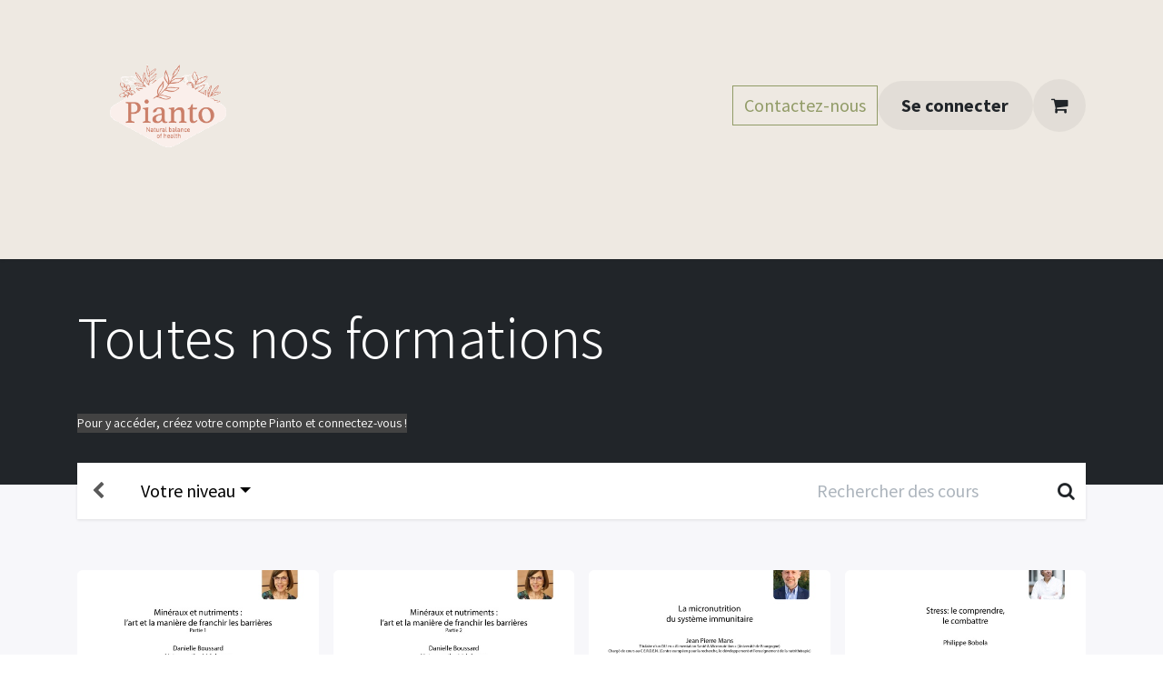

--- FILE ---
content_type: text/html; charset=utf-8
request_url: https://www.pianto.fr/slides/all
body_size: 14589
content:
<!DOCTYPE html>
        
<html lang="fr-FR" data-website-id="2" data-main-object="ir.ui.view(2832,)">
    <head>
        <meta charset="utf-8"/>
        <meta http-equiv="X-UA-Compatible" content="IE=edge"/>
        <meta name="viewport" content="width=device-width, initial-scale=1"/>
        <meta name="generator" content="Odoo"/>
        <meta name="description" content="Découvrez les secrets de la nutrition et de la naturopathie avec les experts Pianto."/>
            
        <meta property="og:type" content="website"/>
        <meta property="og:title" content="Toutes nos formations - Pianto France"/>
        <meta property="og:site_name" content="Pianto France"/>
        <meta property="og:url" content="https://www.pianto.fr/slides/all"/>
        <meta property="og:image" content="https://pianto.odoo.com/web/image/24702/pexels-fauxels-3183186.jpg"/>
        <meta property="og:description" content="Découvrez les secrets de la nutrition et de la naturopathie avec les experts Pianto."/>
            
        <meta name="twitter:card" content="summary_large_image"/>
        <meta name="twitter:title" content="Toutes nos formations - Pianto France"/>
        <meta name="twitter:image" content="https://pianto.odoo.com/web/image/24702/pexels-fauxels-3183186.jpg"/>
        <meta name="twitter:description" content="Découvrez les secrets de la nutrition et de la naturopathie avec les experts Pianto."/>
        
        <link rel="alternate" hreflang="en" href="https://www.pianto.fr/en/slides/all"/>
        <link rel="alternate" hreflang="fr" href="https://www.pianto.fr/slides/all"/>
        <link rel="alternate" hreflang="x-default" href="https://www.pianto.fr/slides/all"/>
        <link rel="canonical" href="https://www.pianto.fr/slides/all"/>
        
        <link rel="preconnect" href="https://fonts.gstatic.com/" crossorigin=""/>
        <title>Toutes nos formations - Pianto France</title>
        <link type="image/x-icon" rel="shortcut icon" href="/web/image/website/2/favicon?unique=c6cc040"/>
        <link rel="preload" href="/web/static/src/libs/fontawesome/fonts/fontawesome-webfont.woff2?v=4.7.0" as="font" crossorigin=""/>
        <link type="text/css" rel="stylesheet" href="/web/assets/2/bddc3d8/web.assets_frontend.min.css"/>
        <script id="web.layout.odooscript" type="text/javascript">
            var odoo = {
                csrf_token: "93267a2ed3574628f117136ed450fb9682816804o1800502433",
                debug: "",
            };
        </script>
        <script type="text/javascript">
            odoo.__session_info__ = {"is_admin": false, "is_system": false, "is_public": true, "is_internal_user": false, "is_website_user": true, "uid": null, "registry_hash": "208159cc761a6f7787708de941e4ae4c7a46ab84faf87c4140c310536c20bc69", "is_frontend": true, "profile_session": null, "profile_collectors": null, "profile_params": null, "show_effect": true, "currencies": {"5": {"symbol": "CHF", "position": "after", "digits": [69, 2]}, "1": {"symbol": "\u20ac", "position": "after", "digits": [69, 2]}, "2": {"symbol": "$", "position": "before", "digits": [69, 2]}}, "quick_login": true, "bundle_params": {"lang": "fr_FR", "website_id": 2}, "test_mode": false, "websocket_worker_version": "saas-18.4-2", "translationURL": "/website/translations", "recaptcha_public_key": "6LdB-okrAAAAAMrCDcMvW7dY29bofvVaLH5iaAe0", "geoip_country_code": "US", "geoip_phone_code": 1, "lang_url_code": "fr", "add_to_cart_action": "stay"};
            if (!/(^|;\s)tz=/.test(document.cookie)) {
                const userTZ = Intl.DateTimeFormat().resolvedOptions().timeZone;
                document.cookie = `tz=${userTZ}; path=/`;
            }
        </script>
        <script type="text/javascript" defer="defer" src="/web/assets/2/420e6bc/web.assets_frontend_minimal.min.js" onerror="__odooAssetError=1"></script>
        <script type="text/javascript" defer="defer" data-src="/web/assets/2/f12388d/web.assets_frontend_lazy.min.js" onerror="__odooAssetError=1"></script>
        
            
            <script type="application/ld+json">
{
    "@context": "http://schema.org",
    "@type": "Organization",
    "name": "Pianto France",
    "logo": "https://www.pianto.fr/logo.png?company=2",
    "url": "https://www.pianto.fr"
}
            </script>

             
        <!-- Google Tag Manager -->
<script>(function(w,d,s,l,i){w[l]=w[l]||[];w[l].push({'gtm.start':
new Date().getTime(),event:'gtm.js'});var f=d.getElementsByTagName(s)[0],
j=d.createElement(s),dl=l!='dataLayer'?'&l='+l:'';j.async=true;j.src=
'https://www.googletagmanager.com/gtm.js?id='+i+dl;f.parentNode.insertBefore(j,f);
})(window,document,'script','dataLayer','GTM-PSTT8SQ');</script>
<!-- End Google Tag Manager -->


<meta name="trustpilot-one-time-domain-verification-id" content="0fefa8a1-0e35-41be-8834-6a2378c7bf7c"/>
<!--Hello, pianto.fr and pianto.com are the same website  -->
    </head>
    <body class="o_wslides_body">
                



        <div id="wrapwrap" class="   ">
            <a class="o_skip_to_content btn btn-primary rounded-0 visually-hidden-focusable position-absolute start-0" href="#wrap">Se rendre au contenu</a>
                <header id="top" data-anchor="true" data-name="Header" data-extra-items-toggle-aria-label="Bouton d&#39;éléments supplémentaires" class="   o_header_fixed" style=" ">
                    
    <nav data-name="Navbar" aria-label="Main" class="navbar navbar-expand-lg navbar-light o_colored_level o_cc o_header_force_no_radius d-none d-lg-block p-0 shadow-sm ">
        

            <div id="o_main_nav" class="o_main_nav">
                <div aria-label="Haut" class="container d-flex align-items-center justify-content-between py-3">
                    
    <a data-name="Navbar Logo" href="/" class="navbar-brand logo me-4">
            
            <span role="img" aria-label="Logo of Pianto France" title="Pianto France"><img src="/web/image/website/2/logo/Pianto%20France?unique=c6cc040" class="img img-fluid" width="95" height="40" alt="Pianto France" loading="lazy"/></span>
        </a>
    
                    
    <ul role="menu" id="top_menu" class="nav navbar-nav top_menu o_menu_loading  pe-2 ">
        

                        

    <li role="presentation" class="nav-item   dropdown">
        <a href="#" data-bs-toggle="dropdown" data-bs-auto-close="outside" role="menuitem" class="dropdown-toggle nav-link   ">
            <span>Nos sphères d&#39;actions</span>
        </a>
        
        
        <ul role="menu" class="dropdown-menu ">

    <li role="presentation" class=" ">
        <a role="menuitem" href="/bien-etre-immunite" class="dropdown-item ">
            <span>Bien-être &amp; immunité</span>
        </a>
    </li>

    <li role="presentation" class=" ">
        <a role="menuitem" href="/concentre-bien-etre" class="dropdown-item ">
            <span>Concentré bien-être</span>
        </a>
    </li>

    <li role="presentation" class=" ">
        <a role="menuitem" href="/confort-urinaire" class="dropdown-item ">
            <span>Confort urinaire</span>
        </a>
    </li>

    <li role="presentation" class=" ">
        <a role="menuitem" href="/energie-forme" class="dropdown-item ">
            <span>Énergie &amp; forme</span>
        </a>
    </li>

    <li role="presentation" class=" ">
        <a role="menuitem" href="/feminite-beaute" class="dropdown-item ">
            <span>Féminité &amp; beauté</span>
        </a>
    </li>

    <li role="presentation" class=" ">
        <a role="menuitem" href="/immunite-hiver" class="dropdown-item ">
            <span>Immunité hiver</span>
        </a>
    </li>

    <li role="presentation" class=" ">
        <a role="menuitem" href="/mobilite" class="dropdown-item ">
            <span>Mobilité</span>
        </a>
    </li>

    <li role="presentation" class=" ">
        <a role="menuitem" href="/sante-digestive" class="dropdown-item ">
            <span>Santé digestive</span>
        </a>
    </li>

    <li role="presentation" class=" ">
        <a role="menuitem" href="/serenite" class="dropdown-item ">
            <span>Sérénité</span>
        </a>
    </li>

    <li role="presentation" class=" ">
        <a role="menuitem" href="/systeme-circulatoire" class="dropdown-item ">
            <span>Système circulatoire</span>
        </a>
    </li>
        </ul>
        
    </li>

    <li role="presentation" class="nav-item ">
        <a role="menuitem" href="/shop" class="nav-link ">
            <span>Nos produits</span>
        </a>
    </li>

    <li role="presentation" class="nav-item   dropdown">
        <a href="#" data-bs-toggle="dropdown" data-bs-auto-close="outside" role="menuitem" class="dropdown-toggle nav-link   ">
            <span>Qui sommes-nous ?</span>
        </a>
        
        
        <ul role="menu" class="dropdown-menu ">

    <li role="presentation" class=" ">
        <a role="menuitem" href="/notre-histoire#scrollTop=0" class="dropdown-item ">
            <span>Notre histoire</span>
        </a>
    </li>

    <li role="presentation" class=" ">
        <a role="menuitem" href="/equipe" class="dropdown-item ">
            <span>L&#39;équipe Pianto</span>
        </a>
    </li>

    <li role="presentation" class=" ">
        <a role="menuitem" href="/nos-engagements-ecologiques" class="dropdown-item ">
            <span>Nos engagements éco-responsables</span>
        </a>
    </li>

    <li role="presentation" class=" ">
        <a role="menuitem" href="/qualit%C3%A9_Et_transparence" class="dropdown-item ">
            <span>Nos engagements Qualité &amp; Transparence</span>
        </a>
    </li>
        </ul>
        
    </li>

    <li role="presentation" class="nav-item   dropdown">
        <a href="#" data-bs-toggle="dropdown" data-bs-auto-close="outside" role="menuitem" class="dropdown-toggle nav-link   ">
            <span>Conseils santé</span>
        </a>
        
        
        <ul role="menu" class="dropdown-menu ">

    <li role="presentation" class=" ">
        <a role="menuitem" href="/blog/journal-sante-5" class="dropdown-item ">
            <span>Votre journal santé</span>
        </a>
    </li>

    <li role="presentation" class=" ">
        <a role="menuitem" href="/blog/nos-recettes-6" class="dropdown-item ">
            <span>Recettes</span>
        </a>
    </li>
        </ul>
        
    </li>

    <li role="presentation" class="nav-item   dropdown">
        <a href="#" data-bs-toggle="dropdown" data-bs-auto-close="outside" role="menuitem" class="dropdown-toggle nav-link  active ">
            <span>Espace professionnel</span>
        </a>
        
        
        <ul role="menu" class="dropdown-menu ">

    <li role="presentation" class=" ">
        <a role="menuitem" href="https://www.pianto.fr/creation-de-votre-compte-professionnel" class="dropdown-item ">
            <span>Création de Votre Compte Professionnel </span>
        </a>
    </li>

    <li role="presentation" class=" ">
        <a role="menuitem" href="https://www.pianto.fr/event" class="dropdown-item ">
            <span>Nos événements professionnels</span>
        </a>
    </li>

    <li role="presentation" class=" ">
        <a role="menuitem" href="/slides/all" class="dropdown-item active">
            <span>Formations pour thérapeutes</span>
        </a>
    </li>
        </ul>
        
    </li>

    <li role="presentation" class="nav-item ">
        <a role="menuitem" href="/nos-documents-destines-aux-therapeutes" class="nav-link ">
            <span>Nos documents destinés aux thérapeutes</span>
        </a>
    </li>

    <li role="presentation" class="nav-item ">
        <a role="menuitem" href="/geolocalisation" class="nav-link ">
            <span>Géolocalisation</span>
        </a>
    </li>

    <li role="presentation" class="nav-item ">
        <a role="menuitem" href="/nos-partenaires" class="nav-link ">
            <span>Nos partenaires</span>
        </a>
    </li>
                    
    </ul>
                    <ul class="o_header_sales_one_right_col navbar-nav align-items-center gap-1 flex-grow-1 justify-content-end">
                        
    <div class="oe_structure oe_structure_solo " data-invisible="1">
      <section class="s_text_block o_colored_level oe_unremovable oe_unmovable" data-snippet="s_text_block" data-name="Text">
        <div class="container">
          <a href="/contactus" class="btn btn-primary btn_cta oe_unremovable btn_ca w-100" data-bs-original-title="" title="">Contactez-nous</a>
        </div>
      </section>
    </div>
                        
                        
                        
            <li class=" o_no_autohide_item">
                <a href="/web/login" class="btn rounded-circle text-reset fw-bold o_navlink_background">Se connecter</a>
            </li>
                        
        
            <li class=" divider d-none"></li> 
            <li class="o_wsale_my_cart  ">
                <a href="/shop/cart" aria-label="Panier eCommerce" class="btn position-relative rounded-circle p-1 text-reset o_navlink_background">
                    <div class="">
                        <i class="fa fa-shopping-cart fa-stack"></i>
                        <sup class="my_cart_quantity badge bg-primary position-absolute top-0 end-0 mt-n1 me-n1 rounded-pill d-none" data-order-id="">0</sup>
                    </div>
                </a>
            </li>
        
        
        
                        
                    </ul>
                </div>
                <div aria-label="Bas" class="o_header_sales_one_bot o_header_hide_on_scroll gap-3 py-2">
                    <ul class="container navbar-nav justify-content-between align-items-center">
                        
        <li class="flex-basis-0 flex-grow-1 flex-shrink-0">
                <div data-name="Text" class="s_text_block d-flex flex-column flex-lg-row gap-1 gap-lg-4 align-items-lg-center ">
                    <small class="d-flex align-items-center"><strong style="text-align: left;"><p><br/></p></strong><strong style="text-align: center;"><br/></strong>

</small>
                    
                </div>
        </li>
                        
                    </ul>
                </div>
            </div>
        
    </nav>
    <nav data-name="Navbar" aria-label="Mobile" class="navbar  navbar-light o_colored_level o_cc o_header_mobile d-block d-lg-none shadow-sm o_header_force_no_radius">
        

        <div class="o_main_nav container flex-wrap justify-content-between">
            <div class="d-flex flex-grow-1">
                
    <a data-name="Navbar Logo" href="/" class="navbar-brand logo ">
            
            <span role="img" aria-label="Logo of Pianto France" title="Pianto France"><img src="/web/image/website/2/logo/Pianto%20France?unique=c6cc040" class="img img-fluid" width="95" height="40" alt="Pianto France" loading="lazy"/></span>
        </a>
    
                <ul class="o_header_mobile_buttons_wrap navbar-nav d-flex flex-row align-items-center gap-2 mb-0 ms-auto">
        
            <li class=" divider d-none"></li> 
            <li class="o_wsale_my_cart  ">
                <a href="/shop/cart" aria-label="Panier eCommerce" class="o_navlink_background_hover btn position-relative rounded-circle border-0 p-1 text-reset">
                    <div class="">
                        <i class="fa fa-shopping-cart fa-stack"></i>
                        <sup class="my_cart_quantity badge bg-primary position-absolute top-0 end-0 mt-n1 me-n1 rounded-pill d-none" data-order-id="">0</sup>
                    </div>
                </a>
            </li>
        </ul>
            </div>
            <button class="nav-link btn p-2 o_not_editable" type="button" data-bs-toggle="offcanvas" data-bs-target="#top_menu_collapse_mobile" aria-controls="top_menu_collapse_mobile" aria-expanded="false" aria-label="Basculer la navigation">
                <span class="navbar-toggler-icon"></span>
            </button>
            <div id="top_menu_collapse_mobile" class="offcanvas offcanvas-end o_navbar_mobile">
                <div class="offcanvas-header justify-content-end o_not_editable">
                    <button type="button" class="nav-link btn-close" data-bs-dismiss="offcanvas" aria-label="Fermer"></button>
                </div>
                <div class="offcanvas-body d-flex flex-column justify-content-between h-100 w-100 pt-0">
                    <ul class="navbar-nav">
                        
                        
                        
    <ul role="menu" class="nav navbar-nav top_menu  o_mega_menu_is_offcanvas mx-n3 text-center ">
        

                            

    <li role="presentation" class="nav-item border-top    accordion accordion-flush">
        
        
        <div class="accordion-item">
            <a href="#" data-bs-toggle="collapse" aria-expanded="false" class="nav-link p-3 text-wrap accordion-button collapsed" data-bs-target=".o_accordion_target_29" aria-controls="o_accordion_target_29">
                <span>Nos sphères d&#39;actions</span>
            </a>
            <div class="o_accordion_target_29 accordion-collapse collapse" aria-labelledby="o_accordion_target_29" data-bs-parent="#top_menu_collapse_mobile">
                <ul class="show list-group list-unstyled py-0" role="menu">

    <li role="presentation" class=" px-0">
        <a role="menuitem" href="/bien-etre-immunite" class="nav-link list-group-item list-group-item-action border-0 rounded-0 px-4 text-wrap ">
            <span>Bien-être &amp; immunité</span>
        </a>
    </li>

    <li role="presentation" class=" px-0">
        <a role="menuitem" href="/concentre-bien-etre" class="nav-link list-group-item list-group-item-action border-0 rounded-0 px-4 text-wrap ">
            <span>Concentré bien-être</span>
        </a>
    </li>

    <li role="presentation" class=" px-0">
        <a role="menuitem" href="/confort-urinaire" class="nav-link list-group-item list-group-item-action border-0 rounded-0 px-4 text-wrap ">
            <span>Confort urinaire</span>
        </a>
    </li>

    <li role="presentation" class=" px-0">
        <a role="menuitem" href="/energie-forme" class="nav-link list-group-item list-group-item-action border-0 rounded-0 px-4 text-wrap ">
            <span>Énergie &amp; forme</span>
        </a>
    </li>

    <li role="presentation" class=" px-0">
        <a role="menuitem" href="/feminite-beaute" class="nav-link list-group-item list-group-item-action border-0 rounded-0 px-4 text-wrap ">
            <span>Féminité &amp; beauté</span>
        </a>
    </li>

    <li role="presentation" class=" px-0">
        <a role="menuitem" href="/immunite-hiver" class="nav-link list-group-item list-group-item-action border-0 rounded-0 px-4 text-wrap ">
            <span>Immunité hiver</span>
        </a>
    </li>

    <li role="presentation" class=" px-0">
        <a role="menuitem" href="/mobilite" class="nav-link list-group-item list-group-item-action border-0 rounded-0 px-4 text-wrap ">
            <span>Mobilité</span>
        </a>
    </li>

    <li role="presentation" class=" px-0">
        <a role="menuitem" href="/sante-digestive" class="nav-link list-group-item list-group-item-action border-0 rounded-0 px-4 text-wrap ">
            <span>Santé digestive</span>
        </a>
    </li>

    <li role="presentation" class=" px-0">
        <a role="menuitem" href="/serenite" class="nav-link list-group-item list-group-item-action border-0 rounded-0 px-4 text-wrap ">
            <span>Sérénité</span>
        </a>
    </li>

    <li role="presentation" class=" px-0">
        <a role="menuitem" href="/systeme-circulatoire" class="nav-link list-group-item list-group-item-action border-0 rounded-0 px-4 text-wrap ">
            <span>Système circulatoire</span>
        </a>
    </li>
                </ul>
            </div>
        </div>
        
    </li>

    <li role="presentation" class="nav-item border-top  px-0">
        <a role="menuitem" href="/shop" class="nav-link p-3 text-wrap ">
            <span>Nos produits</span>
        </a>
    </li>

    <li role="presentation" class="nav-item border-top    accordion accordion-flush">
        
        
        <div class="accordion-item">
            <a href="#" data-bs-toggle="collapse" aria-expanded="false" class="nav-link p-3 text-wrap accordion-button collapsed" data-bs-target=".o_accordion_target_62" aria-controls="o_accordion_target_62">
                <span>Qui sommes-nous ?</span>
            </a>
            <div class="o_accordion_target_62 accordion-collapse collapse" aria-labelledby="o_accordion_target_62" data-bs-parent="#top_menu_collapse_mobile">
                <ul class="show list-group list-unstyled py-0" role="menu">

    <li role="presentation" class=" px-0">
        <a role="menuitem" href="/notre-histoire#scrollTop=0" class="nav-link list-group-item list-group-item-action border-0 rounded-0 px-4 text-wrap ">
            <span>Notre histoire</span>
        </a>
    </li>

    <li role="presentation" class=" px-0">
        <a role="menuitem" href="/equipe" class="nav-link list-group-item list-group-item-action border-0 rounded-0 px-4 text-wrap ">
            <span>L&#39;équipe Pianto</span>
        </a>
    </li>

    <li role="presentation" class=" px-0">
        <a role="menuitem" href="/nos-engagements-ecologiques" class="nav-link list-group-item list-group-item-action border-0 rounded-0 px-4 text-wrap ">
            <span>Nos engagements éco-responsables</span>
        </a>
    </li>

    <li role="presentation" class=" px-0">
        <a role="menuitem" href="/qualit%C3%A9_Et_transparence" class="nav-link list-group-item list-group-item-action border-0 rounded-0 px-4 text-wrap ">
            <span>Nos engagements Qualité &amp; Transparence</span>
        </a>
    </li>
                </ul>
            </div>
        </div>
        
    </li>

    <li role="presentation" class="nav-item border-top    accordion accordion-flush">
        
        
        <div class="accordion-item">
            <a href="#" data-bs-toggle="collapse" aria-expanded="false" class="nav-link p-3 text-wrap accordion-button collapsed" data-bs-target=".o_accordion_target_86" aria-controls="o_accordion_target_86">
                <span>Conseils santé</span>
            </a>
            <div class="o_accordion_target_86 accordion-collapse collapse" aria-labelledby="o_accordion_target_86" data-bs-parent="#top_menu_collapse_mobile">
                <ul class="show list-group list-unstyled py-0" role="menu">

    <li role="presentation" class=" px-0">
        <a role="menuitem" href="/blog/journal-sante-5" class="nav-link list-group-item list-group-item-action border-0 rounded-0 px-4 text-wrap ">
            <span>Votre journal santé</span>
        </a>
    </li>

    <li role="presentation" class=" px-0">
        <a role="menuitem" href="/blog/nos-recettes-6" class="nav-link list-group-item list-group-item-action border-0 rounded-0 px-4 text-wrap ">
            <span>Recettes</span>
        </a>
    </li>
                </ul>
            </div>
        </div>
        
    </li>

    <li role="presentation" class="nav-item border-top    accordion accordion-flush">
        
        
        <div class="accordion-item">
            <a href="#" data-bs-toggle="collapse" aria-expanded="false" class="nav-link p-3 text-wrap accordion-button collapsed" data-bs-target=".o_accordion_target_179" aria-controls="o_accordion_target_179">
                <span>Espace professionnel</span>
            </a>
            <div class="o_accordion_target_179 accordion-collapse collapse" aria-labelledby="o_accordion_target_179" data-bs-parent="#top_menu_collapse_mobile">
                <ul class="show list-group list-unstyled py-0" role="menu">

    <li role="presentation" class=" px-0">
        <a role="menuitem" href="https://www.pianto.fr/creation-de-votre-compte-professionnel" class="nav-link list-group-item list-group-item-action border-0 rounded-0 px-4 text-wrap ">
            <span>Création de Votre Compte Professionnel </span>
        </a>
    </li>

    <li role="presentation" class=" px-0">
        <a role="menuitem" href="https://www.pianto.fr/event" class="nav-link list-group-item list-group-item-action border-0 rounded-0 px-4 text-wrap ">
            <span>Nos événements professionnels</span>
        </a>
    </li>

    <li role="presentation" class=" px-0">
        <a role="menuitem" href="/slides/all" class="nav-link list-group-item list-group-item-action border-0 rounded-0 px-4 text-wrap active">
            <span>Formations pour thérapeutes</span>
        </a>
    </li>
                </ul>
            </div>
        </div>
        
    </li>

    <li role="presentation" class="nav-item border-top  px-0">
        <a role="menuitem" href="/nos-documents-destines-aux-therapeutes" class="nav-link p-3 text-wrap ">
            <span>Nos documents destinés aux thérapeutes</span>
        </a>
    </li>

    <li role="presentation" class="nav-item border-top  px-0">
        <a role="menuitem" href="/geolocalisation" class="nav-link p-3 text-wrap ">
            <span>Géolocalisation</span>
        </a>
    </li>

    <li role="presentation" class="nav-item border-top border-bottom px-0">
        <a role="menuitem" href="/nos-partenaires" class="nav-link p-3 text-wrap ">
            <span>Nos partenaires</span>
        </a>
    </li>
                        
    </ul>
                        
        <li class="">
                <div data-name="Text" class="s_text_block d-flex flex-column flex-lg-row gap-1 gap-lg-4 align-items-lg-center align-items-center mt-2 border-top pt-2 text-center o_border_contrast">
                    <small class="d-flex align-items-center"><strong style="text-align: left;"><p><br/></p></strong><strong style="text-align: center;"><br/></strong>

</small>
                    
                </div>
        </li>
                        
                    </ul>
                    <ul class="navbar-nav gap-2 mt-3 w-100">
                        
                        
            <li class=" o_no_autohide_item">
                <a href="/web/login" class="nav-link o_nav_link_btn w-100 border text-center">Se connecter</a>
            </li>
                        
        
        
                        
    <div class="oe_structure oe_structure_solo " data-invisible="1">
      <section class="s_text_block o_colored_level oe_unremovable oe_unmovable" data-snippet="s_text_block" data-name="Text">
        <div class="container">
          <a href="/contactus" class="btn btn-primary btn_cta oe_unremovable btn_ca w-100 w-100" data-bs-original-title="" title="">Contactez-nous</a>
        </div>
      </section>
    </div>
                    </ul>
                </div>
            </div>
        </div>
    
    </nav>
    
        </header>
                <main>
                    
    <div id="wrap" class="wrap o_wslides_wrap">
      <section class="s_banner bg-900" style="background-image: url(https://pianto.odoo.com/web/image/22075/1920x1280?quality=0); background-size: cover; background-position: 80% 20%" data-snippet="s_banner">
        <div class="container py-5">
          <h1 class="display-3 mb-0">Toutes nos formations<br/><font style="background-color: rgb(66, 66, 66); font-size: 14px;"><b>Pour y accéder, créez votre compte Pianto et connectez-vous !</b></font></h1>
        </div>
      </section>
      <div class="container mt16 o_wslides_home_nav position-relative">
        
        <nav class="navbar navbar-expand-md navbar-light shadow-sm ps-0" style="background: white!important">
          <div class="navbar-nav border-end">
            <a class="nav-link nav-item px-3" href="/slides">
              <i class="fa fa-chevron-left"></i>
            </a>
          </div>
          
          <form method="GET" class="row row-cols-lg-auto o_wslides_nav_navbar_right d-md-none">
            
            <div class="col-12"><div class="input-group">
              <input type="search" name="search" class="form-control" placeholder="Rechercher des cours" aria-label="Rechercher"/>
              
                <button class="btn border border-left-0 oe_search_button" type="submit" aria-label="Rechercher" title="Rechercher">
                  <i class="fa fa-search"></i>
                </button>
              </div>
          </div></form>
          <button class="navbar-toggler px-1" type="button" data-bs-toggle="collapse" data-bs-target="#navbarTagGroups" aria-controls="navbarTagGroups" aria-expanded="false" aria-label="Basculer la navigation">
            <span class="navbar-toggler-icon small"></span>
          </button>
          <div class="collapse navbar-collapse" id="navbarTagGroups">
            <ul class="navbar-nav flex-grow-1">
                <li class="nav-item dropdown ml16 ">
                  <a class="nav-link dropdown-toggle active" href="/slides/all" role="button" data-bs-toggle="dropdown" aria-haspopup="true" aria-expanded="false" data-bs-target="#navToogleTagGroup2">Votre niveau</a>
                  <div class="dropdown-menu" id="navToogleTagGroup2">
                      <a rel="nofollow" class="dropdown-item " href="/slides/all?channel_tag_group_id_2=1">Basique</a>
                      <a rel="nofollow" class="dropdown-item " href="/slides/all?channel_tag_group_id_2=2">Intermédiaire</a>
                      <a rel="nofollow" class="dropdown-item " href="/slides/all?channel_tag_group_id_2=3">Avancé</a>
                  </div>
                </li>
            </ul>
            
            
            <form method="GET" class="row row-cols-lg-auto o_wslides_nav_navbar_right d-none d-md-flex o_snippet_mobile_invisible" data-invisible="1">
              <div class="col-12"><div class="input-group">
                <input type="search" name="search" class="form-control" placeholder="Rechercher des cours" aria-label="Rechercher"/>
                
                  <button class="btn border border-left-0 oe_search_button" type="submit" aria-label="Rechercher" title="Rechercher">
                    <i class="fa fa-search"></i>
                  </button>
                </div>
            </div></form>
          </div>
        </nav>
        <div class="o_wprofile_email_validation_container mb16 mt16">

        </div>
      </div>
      <div class="container o_wslides_home_main pb-5">
        <div class="row mx-n2">
            <div class="col-12 col-sm-6 col-md-4 col-lg-3 px-2 d-flex flex-grow-1">
    <div class="card w-100 o_wslides_course_card mb-4 ">
        <a style="height:120px" href="/slides/mineraux-et-nutriments-lart-et-la-maniere-de-franchir-les-barrieres-part-1-danielle-boussard-1">
            <div class="o_wslides_background_image h-100"><img src="/web/image/slide.channel/1/image_512/Min%C3%A9raux%20et%20nutriments%20:%20l%E2%80%99art%20et%20la%20mani%C3%A8re%20de%20franchir%20les%20barri%C3%A8res%20-%20Part%201%20-%20Danielle%20Boussard?unique=2dc3fa8" class="img img-fluid" alt="Minéraux et nutriments : l’art et la manière de franchir les barrières - Part 1 - Danielle Boussard" loading="lazy"/></div>
            
        </a>
        <div class="card-body p-3">
            <a class="card-title h5 mb-2 o_wslides_desc_truncate_2" href="/slides/mineraux-et-nutriments-lart-et-la-maniere-de-franchir-les-barrieres-part-1-danielle-boussard-1">Minéraux et nutriments : l’art et la manière de franchir les barrières - Part 1 - Danielle Boussard</a>
            <div class="card-text d-flex flex-column flex-grow-1 mt-1">
                
            </div>
        </div>
        <div class="card-footer bg-white text-600 px-3">
            <div class="d-flex justify-content-between align-items-center">
                <small class="fw-bold" data-oe-type="duration" data-oe-expression="channel.total_time">4 heures 38 minutes</small>
                <div class="d-flex flex-grow-1 justify-content-end"><small><b>12</b> étapes</small>
                </div>
            </div>
        </div>
    </div></div>
            <div class="col-12 col-sm-6 col-md-4 col-lg-3 px-2 d-flex flex-grow-1">
    <div class="card w-100 o_wslides_course_card mb-4 ">
        <a style="height:120px" href="/slides/mineraux-et-nutriments-lart-et-la-maniere-de-franchir-les-barrieres-part-2-danielle-boussard-2">
            <div class="o_wslides_background_image h-100"><img src="/web/image/slide.channel/2/image_512/Min%C3%A9raux%20et%20nutriments%20:%20l%E2%80%99art%20et%20la%20mani%C3%A8re%20de%20franchir%20les%20barri%C3%A8res%20-%20Part%202%20-%20Danielle%20Boussard?unique=6b23f8c" class="img img-fluid" alt="Minéraux et nutriments : l’art et la manière de franchir les barrières - Part 2 - Danielle Boussard" loading="lazy"/></div>
            
        </a>
        <div class="card-body p-3">
            <a class="card-title h5 mb-2 o_wslides_desc_truncate_2" href="/slides/mineraux-et-nutriments-lart-et-la-maniere-de-franchir-les-barrieres-part-2-danielle-boussard-2">Minéraux et nutriments : l’art et la manière de franchir les barrières - Part 2 - Danielle Boussard</a>
            <div class="card-text d-flex flex-column flex-grow-1 mt-1">
                
            </div>
        </div>
        <div class="card-footer bg-white text-600 px-3">
            <div class="d-flex justify-content-between align-items-center">
                <small class="fw-bold" data-oe-type="duration" data-oe-expression="channel.total_time">2 heures 8 minutes</small>
                <div class="d-flex flex-grow-1 justify-content-end"><small><b>7</b> étapes</small>
                </div>
            </div>
        </div>
    </div></div>
            <div class="col-12 col-sm-6 col-md-4 col-lg-3 px-2 d-flex flex-grow-1">
    <div class="card w-100 o_wslides_course_card mb-4 ">
        <a style="height:120px" href="/slides/la-micronutrition-du-systeme-immunitaire-jean-pierre-mans-3">
            <div class="o_wslides_background_image h-100"><img src="/web/image/slide.channel/3/image_512/La%20micronutrition%20du%20syst%C3%A8me%20immunitaire%20-%20Jean-Pierre%20Mans?unique=e828310" class="img img-fluid" alt="La micronutrition du système immunitaire - Jean-Pierre Mans" loading="lazy"/></div>
            
        </a>
        <div class="card-body p-3">
            <a class="card-title h5 mb-2 o_wslides_desc_truncate_2" href="/slides/la-micronutrition-du-systeme-immunitaire-jean-pierre-mans-3">La micronutrition du système immunitaire - Jean-Pierre Mans</a>
            <div class="card-text d-flex flex-column flex-grow-1 mt-1">
                
            </div>
        </div>
        <div class="card-footer bg-white text-600 px-3">
            <div class="d-flex justify-content-between align-items-center">
                <small class="fw-bold" data-oe-type="duration" data-oe-expression="channel.total_time">1 heure 29 minutes</small>
                <div class="d-flex flex-grow-1 justify-content-end"><small><b>6</b> étapes</small>
                </div>
            </div>
        </div>
    </div></div>
            <div class="col-12 col-sm-6 col-md-4 col-lg-3 px-2 d-flex flex-grow-1">
    <div class="card w-100 o_wslides_course_card mb-4 ">
        <a style="height:120px" href="/slides/stress-le-comprendre-le-combattre-philippe-bobola-4">
            <div class="o_wslides_background_image h-100"><img src="/web/image/slide.channel/4/image_512/Stress%20:%20le%20comprendre%2C%20le%20combattre%20-%20Philippe%20Bobola?unique=836248a" class="img img-fluid" alt="Stress : le comprendre, le combattre - Philippe Bobola" loading="lazy"/></div>
            
        </a>
        <div class="card-body p-3">
            <a class="card-title h5 mb-2 o_wslides_desc_truncate_2" href="/slides/stress-le-comprendre-le-combattre-philippe-bobola-4">Stress : le comprendre, le combattre - Philippe Bobola</a>
            <div class="card-text d-flex flex-column flex-grow-1 mt-1">
                
            </div>
        </div>
        <div class="card-footer bg-white text-600 px-3">
            <div class="d-flex justify-content-between align-items-center">
                <small class="fw-bold" data-oe-type="duration" data-oe-expression="channel.total_time">1 heure 55 minutes</small>
                <div class="d-flex flex-grow-1 justify-content-end"><small><b>6</b> étapes</small>
                </div>
            </div>
        </div>
    </div></div>
            <div class="col-12 col-sm-6 col-md-4 col-lg-3 px-2 d-flex flex-grow-1">
    <div class="card w-100 o_wslides_course_card mb-4 ">
        <a style="height:120px" href="/slides/on-dejeune-ou-on-dit-jeune-dr-hugues-holleville-5">
            <div class="o_wslides_background_image h-100"><img src="/web/image/slide.channel/5/image_512/On%20d%C3%A9jeune%20ou%20on%20dit%20je%C3%BBne%20-%20Dr%20Hugues%20Holleville?unique=01c2eee" class="img img-fluid" alt="On déjeune ou on dit jeûne - Dr Hugues Holleville" loading="lazy"/></div>
            
        </a>
        <div class="card-body p-3">
            <a class="card-title h5 mb-2 o_wslides_desc_truncate_2" href="/slides/on-dejeune-ou-on-dit-jeune-dr-hugues-holleville-5">On déjeune ou on dit jeûne - Dr Hugues Holleville</a>
            <div class="card-text d-flex flex-column flex-grow-1 mt-1">
                
            </div>
        </div>
        <div class="card-footer bg-white text-600 px-3">
            <div class="d-flex justify-content-between align-items-center">
                <small class="fw-bold" data-oe-type="duration" data-oe-expression="channel.total_time">56 minutes</small>
                <div class="d-flex flex-grow-1 justify-content-end"><small><b>4</b> étapes</small>
                </div>
            </div>
        </div>
    </div></div>
            <div class="col-12 col-sm-6 col-md-4 col-lg-3 px-2 d-flex flex-grow-1">
    <div class="card w-100 o_wslides_course_card mb-4 ">
        <a style="height:120px" href="/slides/ayez-confiance-en-votre-immunite-danielle-boussard-7">
            <div class="o_wslides_background_image h-100"><img src="/web/image/slide.channel/7/image_512/Ayez%20confiance%20en%20votre%20immunit%C3%A9%20-%20Danielle%20Boussard?unique=9ea31c8" class="img img-fluid" alt="Ayez confiance en votre immunité - Danielle Boussard" loading="lazy"/></div>
            
        </a>
        <div class="card-body p-3">
            <a class="card-title h5 mb-2 o_wslides_desc_truncate_2" href="/slides/ayez-confiance-en-votre-immunite-danielle-boussard-7">Ayez confiance en votre immunité - Danielle Boussard</a>
            <div class="card-text d-flex flex-column flex-grow-1 mt-1">
                
            </div>
        </div>
        <div class="card-footer bg-white text-600 px-3">
            <div class="d-flex justify-content-between align-items-center">
                <small class="fw-bold" data-oe-type="duration" data-oe-expression="channel.total_time">1 heure 49 minutes</small>
                <div class="d-flex flex-grow-1 justify-content-end"><small><b>6</b> étapes</small>
                </div>
            </div>
        </div>
    </div></div>
            <div class="col-12 col-sm-6 col-md-4 col-lg-3 px-2 d-flex flex-grow-1">
    <div class="card w-100 o_wslides_course_card mb-4 ">
        <a style="height:120px" href="/slides/les-secrets-du-pianto-limportance-du-microbiote-8">
            <div class="o_wslides_background_image h-100"><img src="/web/image/slide.channel/8/image_512/Les%20secrets%20du%20Pianto%20-%20L%27importance%20du%20microbiote?unique=1f30d3d" class="img img-fluid" alt="Les secrets du Pianto - L&#39;importance du microbiote" loading="lazy"/></div>
            
        </a>
        <div class="card-body p-3">
            <a class="card-title h5 mb-2 o_wslides_desc_truncate_2" href="/slides/les-secrets-du-pianto-limportance-du-microbiote-8">Les secrets du Pianto - L&#39;importance du microbiote</a>
            <div class="card-text d-flex flex-column flex-grow-1 mt-1">
                
            </div>
        </div>
        <div class="card-footer bg-white text-600 px-3">
            <div class="d-flex justify-content-between align-items-center">
                <small class="fw-bold" data-oe-type="duration" data-oe-expression="channel.total_time">33 minutes</small>
                <div class="d-flex flex-grow-1 justify-content-end"><small><b>2</b> étapes</small>
                </div>
            </div>
        </div>
    </div></div>
            <div class="col-12 col-sm-6 col-md-4 col-lg-3 px-2 d-flex flex-grow-1">
    <div class="card w-100 o_wslides_course_card mb-4 ">
        <a style="height:120px" href="/slides/les-secrets-du-b-st-joseph-9">
            <div class="o_wslides_background_image h-100"><img src="/web/image/slide.channel/9/image_512/Les%20secrets%20du%20B.%20St-Joseph?unique=750d03f" class="img img-fluid" alt="Les secrets du B. St-Joseph" loading="lazy"/></div>
            
        </a>
        <div class="card-body p-3">
            <a class="card-title h5 mb-2 o_wslides_desc_truncate_2" href="/slides/les-secrets-du-b-st-joseph-9">Les secrets du B. St-Joseph</a>
            <div class="card-text d-flex flex-column flex-grow-1 mt-1">
                
            </div>
        </div>
        <div class="card-footer bg-white text-600 px-3">
            <div class="d-flex justify-content-between align-items-center">
                <small class="fw-bold" data-oe-type="duration" data-oe-expression="channel.total_time">34 minutes</small>
                <div class="d-flex flex-grow-1 justify-content-end"><small><b>3</b> étapes</small>
                </div>
            </div>
        </div>
    </div></div>
            <div class="col-12 col-sm-6 col-md-4 col-lg-3 px-2 d-flex flex-grow-1">
    <div class="card w-100 o_wslides_course_card mb-4 ">
        <a style="height:120px" href="/slides/pianto-fait-peau-neuve-10">
            <div class="o_wslides_background_image h-100"><img src="/web/image/slide.channel/10/image_512/Pianto%20fait%20peau%20neuve?unique=892184b" class="img img-fluid" alt="Pianto fait peau neuve" loading="lazy"/></div>
            
        </a>
        <div class="card-body p-3">
            <a class="card-title h5 mb-2 o_wslides_desc_truncate_2" href="/slides/pianto-fait-peau-neuve-10">Pianto fait peau neuve</a>
            <div class="card-text d-flex flex-column flex-grow-1 mt-1">
                
            </div>
        </div>
        <div class="card-footer bg-white text-600 px-3">
            <div class="d-flex justify-content-between align-items-center">
                <small class="fw-bold" data-oe-type="duration" data-oe-expression="channel.total_time">19 minutes</small>
                <div class="d-flex flex-grow-1 justify-content-end"><small><b>1</b> étapes</small>
                </div>
            </div>
        </div>
    </div></div>
            <div class="col-12 col-sm-6 col-md-4 col-lg-3 px-2 d-flex flex-grow-1">
    <div class="card w-100 o_wslides_course_card mb-4 ">
        <a style="height:120px" href="/slides/pianto-b-st-joseph-aspects-pratiques-11">
            <div class="o_wslides_background_image h-100"><img src="/web/image/slide.channel/11/image_512/Pianto%20%26%20B.%20St-Joseph%20:%20Aspects%20pratiques?unique=937597e" class="img img-fluid" alt="Pianto &amp; B. St-Joseph : Aspects pratiques" loading="lazy"/></div>
            
        </a>
        <div class="card-body p-3">
            <a class="card-title h5 mb-2 o_wslides_desc_truncate_2" href="/slides/pianto-b-st-joseph-aspects-pratiques-11">Pianto &amp; B. St-Joseph : Aspects pratiques</a>
            <div class="card-text d-flex flex-column flex-grow-1 mt-1">
                
            </div>
        </div>
        <div class="card-footer bg-white text-600 px-3">
            <div class="d-flex justify-content-between align-items-center">
                <small class="fw-bold" data-oe-type="duration" data-oe-expression="channel.total_time">26 minutes</small>
                <div class="d-flex flex-grow-1 justify-content-end"><small><b>2</b> étapes</small>
                </div>
            </div>
        </div>
    </div></div>
            <div class="col-12 col-sm-6 col-md-4 col-lg-3 px-2 d-flex flex-grow-1">
    <div class="card w-100 o_wslides_course_card mb-4 ">
        <a style="height:120px" href="/slides/linteret-des-produits-fermentes-13">
            <div class="o_wslides_background_image h-100"><img src="/web/image/slide.channel/13/image_512/L%27int%C3%A9r%C3%AAt%20des%20produits%20ferment%C3%A9s?unique=702efe9" class="img img-fluid" alt="L&#39;intérêt des produits fermentés" loading="lazy"/></div>
            
        </a>
        <div class="card-body p-3">
            <a class="card-title h5 mb-2 o_wslides_desc_truncate_2" href="/slides/linteret-des-produits-fermentes-13">L&#39;intérêt des produits fermentés</a>
            <div class="card-text d-flex flex-column flex-grow-1 mt-1">
                <div class="fw-light o_wslides_desc_truncate_3"><p>
​ La fermentation &amp; les produits fermentés
 Gammes de compléments alimentaires Pianto &amp; PiantoBiotic

La présentation "La Science de la Fermentation" plonge les participants dans un voyage captivant à travers l'histoire, la science et les bienfaits des aliments fermentés pour la santé humaine. Le fil conducteur de l'exposé se concentre sur l'impact des produits fermentés sur notre microbiote intestinal, sans oublier  les multiples bienfaits d'une consommation régulière de produits issus de la fermentation, que ce soit en terme de meilleure digestion, d'une immunité renforcée, de la régulation de l'inflammation et plus encore.  

 Pianto est une entreprise fière de célébrer 65 années d'expérience dans la maîtrise des processus de fermentation. Au cœur de notre philosophie réside la conviction profonde que la fermentation est bien plus qu'une technique de préservation alimentaire ; c'est une source de nutriments exceptionnelle qui favorisent la santé et le bien-être. Forts de notre longue histoire dans ce domaine, nous avons perfectionné notre savoir-faire pour créer des produits uniques.

 Julien MASSET est docteur en microbiologie. Il s’est intéressé très tôt au microbiote et à son impact crucial sur la santé humaine. Dès le début de son parcours académique, il a été intrigué par la complexité et la diversité des micro-organismes qui peuplent notre corps. Au fil de sa carrière, Julien s'est immergé dans l'étude approfondie du microbiote humain, ce qui l'a naturellement conduit à se passionner pour la fermentation. Il a rapidement compris que ce processus ancestral était un moyen extraordinaire d'influencer de manière positive la santé humaine, en transformant des aliments en véritables trésors nutritionnels, riches en probiotiques et en micronutriments essentiels.

<br></p></div>
            </div>
        </div>
        <div class="card-footer bg-white text-600 px-3">
            <div class="d-flex justify-content-between align-items-center">
                <div class="d-flex flex-grow-1 justify-content-end"><small><b>5</b> étapes</small>
                </div>
            </div>
        </div>
    </div></div>
            <div class="col-12 col-sm-6 col-md-4 col-lg-3 px-2 d-flex flex-grow-1">
    <div class="card w-100 o_wslides_course_card mb-4 ">
        <a style="height:120px" href="/slides/zoom-sur-les-composes-des-pianto-15">
            <div class="o_wslides_background_image h-100"><img src="/web/image/slide.channel/15/image_512/Zoom%20sur%20les%20compos%C3%A9s%20des%20Pianto?unique=300ce14" class="img img-fluid" alt="Zoom sur les composés des Pianto" loading="lazy"/></div>
            
        </a>
        <div class="card-body p-3">
            <a class="card-title h5 mb-2 o_wslides_desc_truncate_2" href="/slides/zoom-sur-les-composes-des-pianto-15">Zoom sur les composés des Pianto</a>
            <div class="card-text d-flex flex-column flex-grow-1 mt-1">
                
            </div>
        </div>
        <div class="card-footer bg-white text-600 px-3">
            <div class="d-flex justify-content-between align-items-center">
                <div class="d-flex flex-grow-1 justify-content-end"><small><b>1</b> étapes</small>
                </div>
            </div>
        </div>
    </div></div>
            <div class="col-12 col-sm-6 col-md-4 col-lg-3 px-2 d-flex flex-grow-1">
    <div class="card w-100 o_wslides_course_card mb-4 ">
        <a style="height:120px" href="/slides/le-foie-cet-organe-meconnu-16">
            <div class="o_wslides_background_image h-100"><img src="/web/image/slide.channel/16/image_512/Le%20foie%2C%20cet%20organe%20m%C3%A9connu?unique=e24c206" class="img img-fluid" alt="Le foie, cet organe méconnu" loading="lazy"/></div>
            
        </a>
        <div class="card-body p-3">
            <a class="card-title h5 mb-2 o_wslides_desc_truncate_2" href="/slides/le-foie-cet-organe-meconnu-16">Le foie, cet organe méconnu</a>
            <div class="card-text d-flex flex-column flex-grow-1 mt-1">
                
            </div>
        </div>
        <div class="card-footer bg-white text-600 px-3">
            <div class="d-flex justify-content-between align-items-center">
                <div class="d-flex flex-grow-1 justify-content-end"><small><b>1</b> étapes</small>
                </div>
            </div>
        </div>
    </div></div>
            <div class="col-12 col-sm-6 col-md-4 col-lg-3 px-2 d-flex flex-grow-1">
    <div class="card w-100 o_wslides_course_card mb-4 ">
        <a style="height:120px" href="/slides/le-role-de-linflammation-intestinale-dans-les-maladies-auto-immunes-danielle-boussard-17">
            <div class="o_wslides_background_image h-100"><img src="/web/image/slide.channel/17/image_512/%22Le%20r%C3%B4le%20de%20l%E2%80%99inflammation%20intestinale%20dans%20les%20maladies%20auto-immunes%22%20Danielle%20%20BOUSSARD?unique=37619b6" class="img img-fluid" alt="&#34;Le rôle de l’inflammation intestinale dans les maladies auto-immunes&#34; Danielle  BOUSSARD" loading="lazy"/></div>
            
        </a>
        <div class="card-body p-3">
            <a class="card-title h5 mb-2 o_wslides_desc_truncate_2" href="/slides/le-role-de-linflammation-intestinale-dans-les-maladies-auto-immunes-danielle-boussard-17">&#34;Le rôle de l’inflammation intestinale dans les maladies auto-immunes&#34; Danielle  BOUSSARD</a>
            <div class="card-text d-flex flex-column flex-grow-1 mt-1">
                
            </div>
        </div>
        <div class="card-footer bg-white text-600 px-3">
            <div class="d-flex justify-content-between align-items-center">
                <small class="fw-bold" data-oe-type="duration" data-oe-expression="channel.total_time">6 heures 25 minutes</small>
                <div class="d-flex flex-grow-1 justify-content-end"><small><b>8</b> étapes</small>
                </div>
            </div>
        </div>
    </div></div>
            <div class="col-12 col-sm-6 col-md-4 col-lg-3 px-2 d-flex flex-grow-1">
    <div class="card w-100 o_wslides_course_card mb-4 ">
        <a style="height:120px" href="/slides/precieux-cholesterol-docteur-monique-bejat-18">
            <div class="o_wslides_background_image h-100"><img src="/web/image/slide.channel/18/image_512/Pr%C3%A9cieux%20cholest%C3%A9rol%20-%20Docteur%20Monique%20B%C3%A9jat?unique=6f38316" class="img img-fluid" alt="Précieux cholestérol - Docteur Monique Béjat" loading="lazy"/></div>
            
        </a>
        <div class="card-body p-3">
            <a class="card-title h5 mb-2 o_wslides_desc_truncate_2" href="/slides/precieux-cholesterol-docteur-monique-bejat-18">Précieux cholestérol - Docteur Monique Béjat</a>
            <div class="card-text d-flex flex-column flex-grow-1 mt-1">
                <div class="fw-light o_wslides_desc_truncate_3"><div data-oe-version="1.2"><font class="text-o-color-5">🎙️ Intervenante : Docteur Monique Béjat, thérapeute en nutrition et présidente de l'association Kousmine France</font></div>
<div><font class="text-o-color-5">🎓 Présentée par le Dr Monique Béjat, ce webinaire "Précieux cholestérol" remet en question les idées reçues et vous donne les clés pour comprendre et prendre soin de votre santé cardiovasculaire autrement. </font></div>
<div><font class="text-o-color-5">👉 Origine, rôle, transport, et élimination du cholestérol</font></div>
<div><font class="text-o-color-5">👉 Mythes et réalités sur le cholestérol alimentaire et sanguin</font></div>
<div><font class="text-o-color-5">👉 Explication des bilans biologiques : HDL, LDL, triglycérides…</font></div>
<div><font class="text-o-color-5">👉 Focus sur les maladies cardiovasculaires et la formation des plaques d’athérome</font></div>
<div><font class="text-o-color-5">👉 Décryptage des traitements anticholestérol : statines, fibrates, levure rouge de riz…</font></div>
<div><font class="text-o-color-5">👉 Effets secondaires méconnus des statines et alternatives naturelles</font></div>
<div><font class="text-o-color-5">👉 Zoom sur l’alimentation low-carb, la micronutrition et la prévention globale</font></div>
<div><font class="text-o-color-5">​</font></div>
<div><font class="text-o-color-5">POUR NOUS CONTACTER

📞 +33 (0) 1 42 93 60 27

📧relationsclients@pianto.com </font></div>
<div><br></div></div>
            </div>
        </div>
        <div class="card-footer bg-white text-600 px-3">
            <div class="d-flex justify-content-between align-items-center">
                <small class="fw-bold" data-oe-type="duration" data-oe-expression="channel.total_time">10 heures 20 minutes</small>
                <div class="d-flex flex-grow-1 justify-content-end"><small><b>13</b> étapes</small>
                </div>
            </div>
        </div>
    </div></div>
            <div class="col-12 col-sm-6 col-md-4 col-lg-3 px-2 d-flex flex-grow-1">
    <div class="card w-100 o_wslides_course_card mb-4 ">
        <a style="height:120px" href="/slides/osteoporose-osteopenie-danielle-boussard-19">
            <div class="o_wslides_background_image h-100"><img src="/web/image/slide.channel/19/image_512/Ost%C3%A9oporose%2C%20ost%C3%A9op%C3%A9nie%20%3F%20Danielle%20BOUSSARD?unique=ef26ddb" class="img img-fluid" alt="Ostéoporose, ostéopénie ? Danielle BOUSSARD" loading="lazy"/></div>
            
        </a>
        <div class="card-body p-3">
            <a class="card-title h5 mb-2 o_wslides_desc_truncate_2" href="/slides/osteoporose-osteopenie-danielle-boussard-19">Ostéoporose, ostéopénie ? Danielle BOUSSARD</a>
            <div class="card-text d-flex flex-column flex-grow-1 mt-1">
                <div class="fw-light o_wslides_desc_truncate_3"><p><br></p>


<p>L’ostéoporose et l’ostéopénie sont deux termes souvent évoqués dans le cadre de la santé osseuse, en particulier à partir d’un certain âge… mais que signifient-ils vraiment ? Quelles sont les différences entre les deux ? Faut-il s’en inquiéter ? Et surtout, comment agir en prévention </p>


<p>Lors de ce webinaire, <strong>Danielle Boussard </strong>vous guidera pour mieux comprendre :</p>


<p>✅ Ce que sont l’ostéoporose et l’ostéopénie</p>


<p>✅ Les facteurs de risque et les mécanismes biologiques en jeu</p>


<p>✅ Les approches naturelles et complémentaires : alimentation, hygiène de vie, micronutrition,…</p>


<p>Ce webinaire s’adresse aux thérapeutes souhaitant accompagner aux mieux leurs consultants dans la prévention de la perte de densité osseuse. </p>


<div>POUR NOUS CONTACTER

📞 +33 (0) 1 42 93 60 27

📧relationsclients@pianto.com </div>


<div><br></div></div>
            </div>
        </div>
        <div class="card-footer bg-white text-600 px-3">
            <div class="d-flex justify-content-between align-items-center">
                <small class="fw-bold" data-oe-type="duration" data-oe-expression="channel.total_time">5 heures 5 minutes</small>
                <div class="d-flex flex-grow-1 justify-content-end"><small><b>8</b> étapes</small>
                </div>
            </div>
        </div>
    </div></div>
            <div class="col-12 col-sm-6 col-md-4 col-lg-3 px-2 d-flex flex-grow-1">
    <div class="card w-100 o_wslides_course_card mb-4 ">
        <a style="height:120px" href="/slides/nutrition-cetogene-et-maladies-de-civilisation-docteur-monique-bejat-20">
            <div class="o_wslides_background_image h-100"><img src="/web/image/slide.channel/20/image_512/%22Nutrition%20c%C3%A9tog%C3%A8ne%20et%20maladies%20de%20civilisation%22%20Docteur%20Monique%20B%C3%A9jat%20%20?unique=3ab7a89" class="img img-fluid" alt="&#34;Nutrition cétogène et maladies de civilisation&#34; Docteur Monique Béjat  " loading="lazy"/></div>
            
        </a>
        <div class="card-body p-3">
            <a class="card-title h5 mb-2 o_wslides_desc_truncate_2" href="/slides/nutrition-cetogene-et-maladies-de-civilisation-docteur-monique-bejat-20">&#34;Nutrition cétogène et maladies de civilisation&#34; Docteur Monique Béjat  </a>
            <div class="card-text d-flex flex-column flex-grow-1 mt-1">
                <div class="fw-light o_wslides_desc_truncate_3"><div data-oe-version="2.0">Webinaire : “Le régime cétogène” 
Dc Monique BÉJAT  

🎙️ Animé par : Dc Monique BÉJAT </div><div>• Approfondir leurs connaissances sur le métabolisme cétogène
• Accompagner leurs consultants dans la mise en place pratique du régime </div><div>• Échanger sur les dernières données scientifiques et cliniques

👩‍⚕️ </div><div>Une approche rigoureuse, fondée sur l’expérience et la recherche, pour affiner vos pratiques et enrichir votre accompagnement thérapeutique. </div><div>POUR NOUS CONTACTER

📞 +33 (0) 1 42 93 60 27

📧relationsclients@pianto.com </div><div><br></div></div>
            </div>
        </div>
        <div class="card-footer bg-white text-600 px-3">
            <div class="d-flex justify-content-between align-items-center">
                <small class="fw-bold" data-oe-type="duration" data-oe-expression="channel.total_time">9 heures 25 minutes</small>
                <div class="d-flex flex-grow-1 justify-content-end"><small><b>8</b> étapes</small>
                </div>
            </div>
        </div>
    </div></div>
        </div>
      </div>
  
    </div>
  
        <div id="o_shared_blocks" class="oe_unremovable"><div class="modal fade" id="o_search_modal" aria-hidden="true" tabindex="-1">
                    <div class="modal-dialog modal-lg pt-5">
                        <div class="modal-content mt-5">
    <form method="get" class="o_searchbar_form o_wait_lazy_js s_searchbar_input" action="/website/search" data-snippet="s_searchbar_input">
            <div role="search" class="input-group input-group-lg">
        <input type="search" name="search" data-oe-model="ir.ui.view" data-oe-id="5445" data-oe-field="arch" data-oe-xpath="/data/xpath[3]/form/t[1]/div[1]/input[1]" class="search-query form-control oe_search_box border-0 bg-light border border-end-0 p-3" placeholder="Recherche…" data-search-type="all" data-limit="5" data-display-image="true" data-display-description="true" data-display-extra-link="true" data-display-detail="true" data-order-by="name asc" autocomplete="off"/>
        <button type="submit" aria-label="Rechercher" title="Rechercher" class="btn oe_search_button border border-start-0 px-4 bg-o-color-4">
            <i class="oi oi-search o_editable_media" data-oe-model="ir.ui.view" data-oe-id="5445" data-oe-field="arch" data-oe-xpath="/data/xpath[3]/form/t[1]/div[1]/button[1]/i[1]"></i>
        </button>
    </div>

            <input name="order" type="hidden" class="o_search_order_by" data-oe-model="ir.ui.view" data-oe-id="5445" data-oe-field="arch" data-oe-xpath="/data/xpath[3]/form/input[1]" value="name asc"/>
            
    
        </form>
                        </div>
                    </div>
                </div></div>
                </main>
                <footer id="bottom" data-anchor="true" data-name="Footer" class="o_footer o_colored_level o_cc ">
                    <div id="footer" class="oe_structure oe_structure_solo">
            <section class="s_text_block pb16 pt0" data-snippet="s_text_block" data-name="Text">
                <div class="container">
                    <div class="row align-items-end">
                        
                        <div class="pb16 o_colored_level col-lg-3 pt0">
                            <p class="mb-2"><a href="tel:+33142936027"><span style="--text-highlight-color: #919b67; --text-highlight-width: NaNpx;" class="o_text_highlight o_text_highlight_scribble_1"><font class="text-o-color-4"><strong><br/>📞+33 1 42 93 60 27</strong></font></span></a><span class="o_force_ltr"><a href="tel:027"><span style="--text-highlight-color: #919b67; --text-highlight-width: NaNpx;" class="o_text_highlight o_text_highlight_scribble_1"><font style="color: rgb(145, 155, 103);"><strong>0 27</strong></font></span></a></span></p>
                        </div>
                        <div class="pt16 pb16 o_colored_level col-lg-3">
                            <p class="mb-2"><span style="--text-highlight-color: #919b67; --text-highlight-width: NaNpx;" class="o_text_highlight o_text_highlight_scribble_1"><font class="text-o-color-4"><strong>📩info@pianto.com</strong></font></span></p>
                        </div><div class="pt16 pb16 col-lg-3 o_colored_level">
                            <p class="mb-2"><span style="--text-highlight-color: #919b67; --text-highlight-width: NaNpx;" class="o_text_highlight o_text_highlight_scribble_1"><font class="text-o-color-4"><strong><a href="/geolocalisation" class="o_translate_inline btn btn-custom text-o-color-1 bg-o-color-3" style="border-width: 5px; border-color: var(--hb-cp-o-color-4); border-style: solid; ">Nos points de vente&nbsp;</a></strong></font></span><br/></p>
                        </div><div class="pt16 pb16 col-lg-3 o_colored_level">
                            <p class="mb-2"><span style="--text-highlight-color: #919b67; --text-highlight-width: NaNpx;" class="o_text_highlight o_text_highlight_scribble_1"><font class="text-o-color-4"><strong><a href="/contactus" class="o_translate_inline btn btn-custom text-o-color-1" style="background-color: #ffffff; border-width: 1px; border-color: #FFFFFF; border-style: solid; ">Nous contacter&nbsp;</a></strong></font></span><br/></p>
                        </div>
                        
                    </div>
                </div>
            </section>
            
            <section class="s_text_block d-none o_snippet_mobile_invisible d-lg-block" data-snippet="s_text_block" data-name="Text" data-invisible="1">
                <div class="container">
                    <div class="row align-items-center">
                        <div class="col-lg-2 pb16 o_colored_level">
                            <a href="/" class="o_footer_logo logo">
                                <img src="/web/image/441838-d6b05bc0/LOGO%20BLANC.webp" alt="" data-attachment-id="247467" class="img-fluid img o_we_custom_image" data-format-mimetype="image/webp" data-original-id="247467" data-original-src="/web/image/247467-f75a0f9b/LOGO%20BLANC.png" data-mimetype-before-conversion="image/png" data-resize-width="690" data-mimetype="image/webp" loading="lazy"/>
                            </a>
                        </div>
                        <div class="col-lg-10 pb16 text-end o_colored_level">
                            <ul class="list-inline mb-0">
                                <li class="list-inline-item" style="color: rgb(0, 0, 255);"><a href="/">Accueil</a></li>
                                <li class="list-inline-item">•</li><a href="/shop" class="o_translate_inline">&nbsp;Produits</a><li class="list-inline-item"></li>
                                <li class="list-inline-item">• <a href="/conditions-generales-de-ventes" class="o_translate_inline">Conditions générales de vente</a></li><li class="list-inline-item">​</li>
                                <li class="list-inline-item">•</li>
                                <li class="list-inline-item"><a href="/protection-des-donnees" class="o_translate_inline">Protection des données&nbsp; &nbsp;&nbsp;</a></li></ul>
                        </div>
                    </div>
                </div>
            </section>
        </div>
    <div class="o_footer_copyright o_colored_level o_cc" data-name="Copyright">
                        <div class="container py-3">
                            <div class="row">
                                <div class="col-sm text-center text-sm-start text-muted">
                                    <span class="o_footer_copyright_name me-2"><br/>Copyright © Pianto FRANCE</span>
    </div>
                                <div class="col-sm text-center text-sm-end o_not_editable">
        <div class="o_brand_promotion">
        
        </div>
                                </div>
                            </div>
                        </div>
                    </div>
                </footer>
        <div id="website_cookies_bar" class="s_popup o_snippet_invisible o_no_save d-none" data-name="Cookies Bar" data-vcss="001" data-invisible="1">
            <div class="modal s_popup_bottom s_popup_no_backdrop o_cookies_discrete modal_shown" data-show-after="500" data-display="afterDelay" data-consents-duration="999" data-bs-focus="false" data-bs-backdrop="false" data-bs-keyboard="false" tabindex="-1" style="display: none;" aria-hidden="true">
                <div class="modal-dialog d-flex s_popup_size_full">
                    <div class="modal-content oe_structure">
                        
                        <section class="o_colored_level o_cc o_cc1">
                            <div class="container">
                                <div class="row">
                                    <div class="col-lg-8 pt16">
                                        <p>
                                            <span class="pe-1">Nous utilisons des cookies pour vous offrir une meilleure expérience utilisateur sur ce site.</span>
                                            <a href="/cookie-policy" class="o_cookies_bar_text_policy btn btn-link btn-sm px-0">Politique relative aux cookies</a>
                                        </p>
                                    </div>
                                    <div class="col-lg-4 text-end pt16 pb16">
                                        <a href="#" id="cookies-consent-essential" role="button" class="js_close_popup btn btn-outline-primary rounded-circle btn-sm px-2">Que les essentiels</a>
                                        <a href="#" id="cookies-consent-all" role="button" class="js_close_popup btn btn-outline-primary rounded-circle btn-sm">Je suis d'accord</a>
                                    </div>
                                </div>
                            </div>
                        </section>
                    </div>
                </div>
            </div>
        </div>
            </div>
            <script id="tracking_code" async="async" src="https://www.googletagmanager.com/gtag/js?id=G-CQZS1S3D8W"></script>
            <script id="tracking_code_config">
                window.dataLayer = window.dataLayer || [];
                function gtag(){dataLayer.push(arguments);}
                gtag('consent', 'default', {
                    'ad_storage': 'denied',
                    'ad_user_data': 'denied',
                    'ad_personalization': 'denied',
                    'analytics_storage': 'denied',
                });
                gtag('js', new Date());
                gtag('config', 'G-CQZS1S3D8W');
                function allConsentsGranted() {
                    gtag('consent', 'update', {
                        'ad_storage': 'granted',
                        'ad_user_data': 'granted',
                        'ad_personalization': 'granted',
                        'analytics_storage': 'granted',
                    });
                }
                    document.addEventListener(
                        "optionalCookiesAccepted",
                        allConsentsGranted,
                        {once: true}
                    );
            </script>
        <!-- Google Tag Manager (noscript) -->
<noscript><iframe src="https://www.googletagmanager.com/ns.html?id=GTM-PSTT8SQ"
height="0" width="0" style="display:none;visibility:hidden"></iframe></noscript>
<!-- End Google Tag Manager (noscript) -->
        </body>
</html>